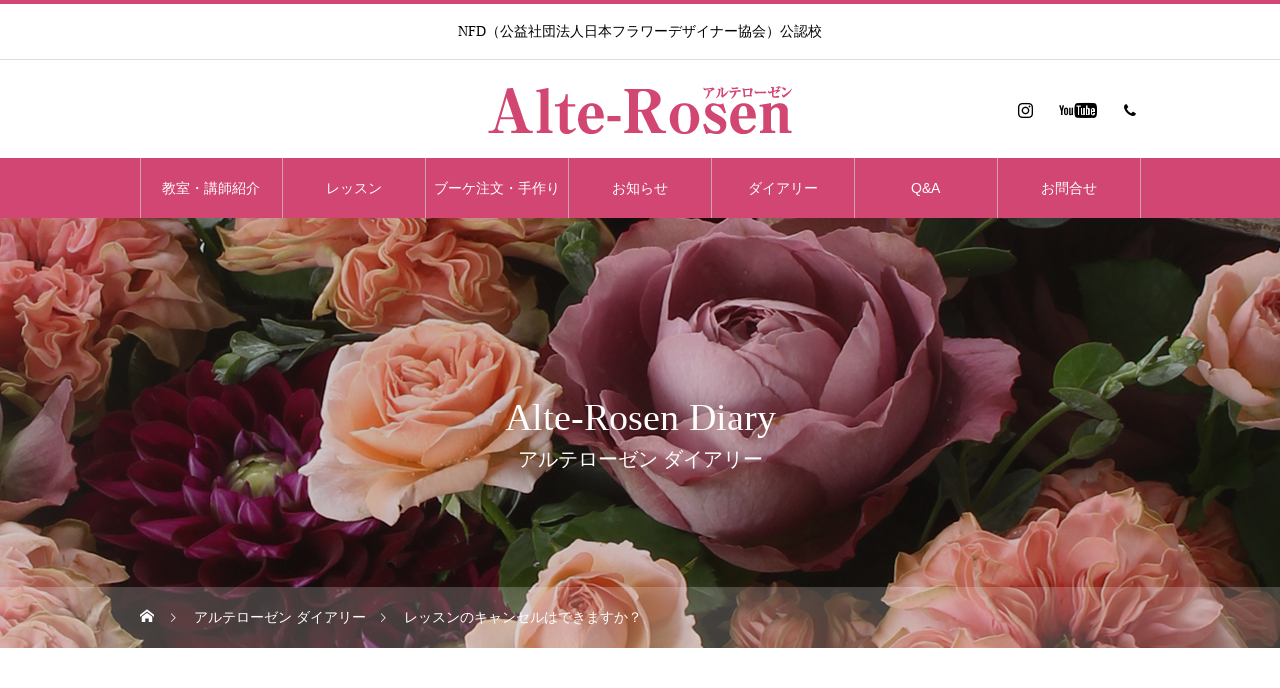

--- FILE ---
content_type: text/html; charset=UTF-8
request_url: https://www.alte-rosen.com/ufaq-category/faq5/
body_size: 14733
content:
<!DOCTYPE html>
<html class="pc" lang="ja">
<head>
	
<!-- Google tag (gtag.js) -->
<script async src="https://www.googletagmanager.com/gtag/js?id=AW-1071111566"></script>
<script>
  window.dataLayer = window.dataLayer || [];
  function gtag(){dataLayer.push(arguments);}
  gtag('js', new Date());

  gtag('config', 'AW-1071111566');
</script>
<script>
window.addEventListener('DOMContentLoaded', function() {
if(document.querySelector('[name="email"]').value){
document.querySelectorAll('[name="submitButton"]').forEach(function(e) {
e.addEventListener('click', function() {
gtag('event', 'conversion', {
'send_to': 'AW-1071111566/iLonCO6bvAcQjrvf_gM',
'user_data': {
'email': document.querySelector('[name="email"]').value
}
});
});
});
}
});
</script>	
	
<meta charset="UTF-8">
<!--[if IE]><meta http-equiv="X-UA-Compatible" content="IE=edge"><![endif]-->
<meta name="viewport" content="width=device-width">
<title>レッスンについて | FAQ Categories | フラワースクールを東京でお探しなら、NFD取得可能 | アルテローゼン</title>
<meta name="description" content="NFD（公益社団法人日本フラワーデザイナー協会）公認校​">
<link rel="pingback" href="https://www.alte-rosen.com/xmlrpc.php">
<link rel="shortcut icon" href="https://www.alte-rosen.com/wp-content/uploads/2021/11/favicon.png">
<meta name='robots' content='max-image-preview:large' />
<link rel="alternate" type="application/rss+xml" title="フラワースクールを東京でお探しなら、NFD取得可能 | アルテローゼン &raquo; フィード" href="https://www.alte-rosen.com/feed/" />
<link rel="alternate" type="application/rss+xml" title="フラワースクールを東京でお探しなら、NFD取得可能 | アルテローゼン &raquo; コメントフィード" href="https://www.alte-rosen.com/comments/feed/" />
<link rel="alternate" type="application/rss+xml" title="フラワースクールを東京でお探しなら、NFD取得可能 | アルテローゼン &raquo; レッスンについて FAQ Category のフィード" href="https://www.alte-rosen.com/ufaq-category/faq5/feed/" />
<style id='wp-img-auto-sizes-contain-inline-css' type='text/css'>
img:is([sizes=auto i],[sizes^="auto," i]){contain-intrinsic-size:3000px 1500px}
/*# sourceURL=wp-img-auto-sizes-contain-inline-css */
</style>
<link rel='stylesheet' id='style-css' href='https://www.alte-rosen.com/wp-content/themes/heal_tcd077/style.css?ver=1.4' type='text/css' media='all' />
<style id='wp-emoji-styles-inline-css' type='text/css'>

	img.wp-smiley, img.emoji {
		display: inline !important;
		border: none !important;
		box-shadow: none !important;
		height: 1em !important;
		width: 1em !important;
		margin: 0 0.07em !important;
		vertical-align: -0.1em !important;
		background: none !important;
		padding: 0 !important;
	}
/*# sourceURL=wp-emoji-styles-inline-css */
</style>
<style id='wp-block-library-inline-css' type='text/css'>
:root{--wp-block-synced-color:#7a00df;--wp-block-synced-color--rgb:122,0,223;--wp-bound-block-color:var(--wp-block-synced-color);--wp-editor-canvas-background:#ddd;--wp-admin-theme-color:#007cba;--wp-admin-theme-color--rgb:0,124,186;--wp-admin-theme-color-darker-10:#006ba1;--wp-admin-theme-color-darker-10--rgb:0,107,160.5;--wp-admin-theme-color-darker-20:#005a87;--wp-admin-theme-color-darker-20--rgb:0,90,135;--wp-admin-border-width-focus:2px}@media (min-resolution:192dpi){:root{--wp-admin-border-width-focus:1.5px}}.wp-element-button{cursor:pointer}:root .has-very-light-gray-background-color{background-color:#eee}:root .has-very-dark-gray-background-color{background-color:#313131}:root .has-very-light-gray-color{color:#eee}:root .has-very-dark-gray-color{color:#313131}:root .has-vivid-green-cyan-to-vivid-cyan-blue-gradient-background{background:linear-gradient(135deg,#00d084,#0693e3)}:root .has-purple-crush-gradient-background{background:linear-gradient(135deg,#34e2e4,#4721fb 50%,#ab1dfe)}:root .has-hazy-dawn-gradient-background{background:linear-gradient(135deg,#faaca8,#dad0ec)}:root .has-subdued-olive-gradient-background{background:linear-gradient(135deg,#fafae1,#67a671)}:root .has-atomic-cream-gradient-background{background:linear-gradient(135deg,#fdd79a,#004a59)}:root .has-nightshade-gradient-background{background:linear-gradient(135deg,#330968,#31cdcf)}:root .has-midnight-gradient-background{background:linear-gradient(135deg,#020381,#2874fc)}:root{--wp--preset--font-size--normal:16px;--wp--preset--font-size--huge:42px}.has-regular-font-size{font-size:1em}.has-larger-font-size{font-size:2.625em}.has-normal-font-size{font-size:var(--wp--preset--font-size--normal)}.has-huge-font-size{font-size:var(--wp--preset--font-size--huge)}.has-text-align-center{text-align:center}.has-text-align-left{text-align:left}.has-text-align-right{text-align:right}.has-fit-text{white-space:nowrap!important}#end-resizable-editor-section{display:none}.aligncenter{clear:both}.items-justified-left{justify-content:flex-start}.items-justified-center{justify-content:center}.items-justified-right{justify-content:flex-end}.items-justified-space-between{justify-content:space-between}.screen-reader-text{border:0;clip-path:inset(50%);height:1px;margin:-1px;overflow:hidden;padding:0;position:absolute;width:1px;word-wrap:normal!important}.screen-reader-text:focus{background-color:#ddd;clip-path:none;color:#444;display:block;font-size:1em;height:auto;left:5px;line-height:normal;padding:15px 23px 14px;text-decoration:none;top:5px;width:auto;z-index:100000}html :where(.has-border-color){border-style:solid}html :where([style*=border-top-color]){border-top-style:solid}html :where([style*=border-right-color]){border-right-style:solid}html :where([style*=border-bottom-color]){border-bottom-style:solid}html :where([style*=border-left-color]){border-left-style:solid}html :where([style*=border-width]){border-style:solid}html :where([style*=border-top-width]){border-top-style:solid}html :where([style*=border-right-width]){border-right-style:solid}html :where([style*=border-bottom-width]){border-bottom-style:solid}html :where([style*=border-left-width]){border-left-style:solid}html :where(img[class*=wp-image-]){height:auto;max-width:100%}:where(figure){margin:0 0 1em}html :where(.is-position-sticky){--wp-admin--admin-bar--position-offset:var(--wp-admin--admin-bar--height,0px)}@media screen and (max-width:600px){html :where(.is-position-sticky){--wp-admin--admin-bar--position-offset:0px}}

/*# sourceURL=wp-block-library-inline-css */
</style><style id='global-styles-inline-css' type='text/css'>
:root{--wp--preset--aspect-ratio--square: 1;--wp--preset--aspect-ratio--4-3: 4/3;--wp--preset--aspect-ratio--3-4: 3/4;--wp--preset--aspect-ratio--3-2: 3/2;--wp--preset--aspect-ratio--2-3: 2/3;--wp--preset--aspect-ratio--16-9: 16/9;--wp--preset--aspect-ratio--9-16: 9/16;--wp--preset--color--black: #000000;--wp--preset--color--cyan-bluish-gray: #abb8c3;--wp--preset--color--white: #ffffff;--wp--preset--color--pale-pink: #f78da7;--wp--preset--color--vivid-red: #cf2e2e;--wp--preset--color--luminous-vivid-orange: #ff6900;--wp--preset--color--luminous-vivid-amber: #fcb900;--wp--preset--color--light-green-cyan: #7bdcb5;--wp--preset--color--vivid-green-cyan: #00d084;--wp--preset--color--pale-cyan-blue: #8ed1fc;--wp--preset--color--vivid-cyan-blue: #0693e3;--wp--preset--color--vivid-purple: #9b51e0;--wp--preset--gradient--vivid-cyan-blue-to-vivid-purple: linear-gradient(135deg,rgb(6,147,227) 0%,rgb(155,81,224) 100%);--wp--preset--gradient--light-green-cyan-to-vivid-green-cyan: linear-gradient(135deg,rgb(122,220,180) 0%,rgb(0,208,130) 100%);--wp--preset--gradient--luminous-vivid-amber-to-luminous-vivid-orange: linear-gradient(135deg,rgb(252,185,0) 0%,rgb(255,105,0) 100%);--wp--preset--gradient--luminous-vivid-orange-to-vivid-red: linear-gradient(135deg,rgb(255,105,0) 0%,rgb(207,46,46) 100%);--wp--preset--gradient--very-light-gray-to-cyan-bluish-gray: linear-gradient(135deg,rgb(238,238,238) 0%,rgb(169,184,195) 100%);--wp--preset--gradient--cool-to-warm-spectrum: linear-gradient(135deg,rgb(74,234,220) 0%,rgb(151,120,209) 20%,rgb(207,42,186) 40%,rgb(238,44,130) 60%,rgb(251,105,98) 80%,rgb(254,248,76) 100%);--wp--preset--gradient--blush-light-purple: linear-gradient(135deg,rgb(255,206,236) 0%,rgb(152,150,240) 100%);--wp--preset--gradient--blush-bordeaux: linear-gradient(135deg,rgb(254,205,165) 0%,rgb(254,45,45) 50%,rgb(107,0,62) 100%);--wp--preset--gradient--luminous-dusk: linear-gradient(135deg,rgb(255,203,112) 0%,rgb(199,81,192) 50%,rgb(65,88,208) 100%);--wp--preset--gradient--pale-ocean: linear-gradient(135deg,rgb(255,245,203) 0%,rgb(182,227,212) 50%,rgb(51,167,181) 100%);--wp--preset--gradient--electric-grass: linear-gradient(135deg,rgb(202,248,128) 0%,rgb(113,206,126) 100%);--wp--preset--gradient--midnight: linear-gradient(135deg,rgb(2,3,129) 0%,rgb(40,116,252) 100%);--wp--preset--font-size--small: 13px;--wp--preset--font-size--medium: 20px;--wp--preset--font-size--large: 36px;--wp--preset--font-size--x-large: 42px;--wp--preset--spacing--20: 0.44rem;--wp--preset--spacing--30: 0.67rem;--wp--preset--spacing--40: 1rem;--wp--preset--spacing--50: 1.5rem;--wp--preset--spacing--60: 2.25rem;--wp--preset--spacing--70: 3.38rem;--wp--preset--spacing--80: 5.06rem;--wp--preset--shadow--natural: 6px 6px 9px rgba(0, 0, 0, 0.2);--wp--preset--shadow--deep: 12px 12px 50px rgba(0, 0, 0, 0.4);--wp--preset--shadow--sharp: 6px 6px 0px rgba(0, 0, 0, 0.2);--wp--preset--shadow--outlined: 6px 6px 0px -3px rgb(255, 255, 255), 6px 6px rgb(0, 0, 0);--wp--preset--shadow--crisp: 6px 6px 0px rgb(0, 0, 0);}:where(.is-layout-flex){gap: 0.5em;}:where(.is-layout-grid){gap: 0.5em;}body .is-layout-flex{display: flex;}.is-layout-flex{flex-wrap: wrap;align-items: center;}.is-layout-flex > :is(*, div){margin: 0;}body .is-layout-grid{display: grid;}.is-layout-grid > :is(*, div){margin: 0;}:where(.wp-block-columns.is-layout-flex){gap: 2em;}:where(.wp-block-columns.is-layout-grid){gap: 2em;}:where(.wp-block-post-template.is-layout-flex){gap: 1.25em;}:where(.wp-block-post-template.is-layout-grid){gap: 1.25em;}.has-black-color{color: var(--wp--preset--color--black) !important;}.has-cyan-bluish-gray-color{color: var(--wp--preset--color--cyan-bluish-gray) !important;}.has-white-color{color: var(--wp--preset--color--white) !important;}.has-pale-pink-color{color: var(--wp--preset--color--pale-pink) !important;}.has-vivid-red-color{color: var(--wp--preset--color--vivid-red) !important;}.has-luminous-vivid-orange-color{color: var(--wp--preset--color--luminous-vivid-orange) !important;}.has-luminous-vivid-amber-color{color: var(--wp--preset--color--luminous-vivid-amber) !important;}.has-light-green-cyan-color{color: var(--wp--preset--color--light-green-cyan) !important;}.has-vivid-green-cyan-color{color: var(--wp--preset--color--vivid-green-cyan) !important;}.has-pale-cyan-blue-color{color: var(--wp--preset--color--pale-cyan-blue) !important;}.has-vivid-cyan-blue-color{color: var(--wp--preset--color--vivid-cyan-blue) !important;}.has-vivid-purple-color{color: var(--wp--preset--color--vivid-purple) !important;}.has-black-background-color{background-color: var(--wp--preset--color--black) !important;}.has-cyan-bluish-gray-background-color{background-color: var(--wp--preset--color--cyan-bluish-gray) !important;}.has-white-background-color{background-color: var(--wp--preset--color--white) !important;}.has-pale-pink-background-color{background-color: var(--wp--preset--color--pale-pink) !important;}.has-vivid-red-background-color{background-color: var(--wp--preset--color--vivid-red) !important;}.has-luminous-vivid-orange-background-color{background-color: var(--wp--preset--color--luminous-vivid-orange) !important;}.has-luminous-vivid-amber-background-color{background-color: var(--wp--preset--color--luminous-vivid-amber) !important;}.has-light-green-cyan-background-color{background-color: var(--wp--preset--color--light-green-cyan) !important;}.has-vivid-green-cyan-background-color{background-color: var(--wp--preset--color--vivid-green-cyan) !important;}.has-pale-cyan-blue-background-color{background-color: var(--wp--preset--color--pale-cyan-blue) !important;}.has-vivid-cyan-blue-background-color{background-color: var(--wp--preset--color--vivid-cyan-blue) !important;}.has-vivid-purple-background-color{background-color: var(--wp--preset--color--vivid-purple) !important;}.has-black-border-color{border-color: var(--wp--preset--color--black) !important;}.has-cyan-bluish-gray-border-color{border-color: var(--wp--preset--color--cyan-bluish-gray) !important;}.has-white-border-color{border-color: var(--wp--preset--color--white) !important;}.has-pale-pink-border-color{border-color: var(--wp--preset--color--pale-pink) !important;}.has-vivid-red-border-color{border-color: var(--wp--preset--color--vivid-red) !important;}.has-luminous-vivid-orange-border-color{border-color: var(--wp--preset--color--luminous-vivid-orange) !important;}.has-luminous-vivid-amber-border-color{border-color: var(--wp--preset--color--luminous-vivid-amber) !important;}.has-light-green-cyan-border-color{border-color: var(--wp--preset--color--light-green-cyan) !important;}.has-vivid-green-cyan-border-color{border-color: var(--wp--preset--color--vivid-green-cyan) !important;}.has-pale-cyan-blue-border-color{border-color: var(--wp--preset--color--pale-cyan-blue) !important;}.has-vivid-cyan-blue-border-color{border-color: var(--wp--preset--color--vivid-cyan-blue) !important;}.has-vivid-purple-border-color{border-color: var(--wp--preset--color--vivid-purple) !important;}.has-vivid-cyan-blue-to-vivid-purple-gradient-background{background: var(--wp--preset--gradient--vivid-cyan-blue-to-vivid-purple) !important;}.has-light-green-cyan-to-vivid-green-cyan-gradient-background{background: var(--wp--preset--gradient--light-green-cyan-to-vivid-green-cyan) !important;}.has-luminous-vivid-amber-to-luminous-vivid-orange-gradient-background{background: var(--wp--preset--gradient--luminous-vivid-amber-to-luminous-vivid-orange) !important;}.has-luminous-vivid-orange-to-vivid-red-gradient-background{background: var(--wp--preset--gradient--luminous-vivid-orange-to-vivid-red) !important;}.has-very-light-gray-to-cyan-bluish-gray-gradient-background{background: var(--wp--preset--gradient--very-light-gray-to-cyan-bluish-gray) !important;}.has-cool-to-warm-spectrum-gradient-background{background: var(--wp--preset--gradient--cool-to-warm-spectrum) !important;}.has-blush-light-purple-gradient-background{background: var(--wp--preset--gradient--blush-light-purple) !important;}.has-blush-bordeaux-gradient-background{background: var(--wp--preset--gradient--blush-bordeaux) !important;}.has-luminous-dusk-gradient-background{background: var(--wp--preset--gradient--luminous-dusk) !important;}.has-pale-ocean-gradient-background{background: var(--wp--preset--gradient--pale-ocean) !important;}.has-electric-grass-gradient-background{background: var(--wp--preset--gradient--electric-grass) !important;}.has-midnight-gradient-background{background: var(--wp--preset--gradient--midnight) !important;}.has-small-font-size{font-size: var(--wp--preset--font-size--small) !important;}.has-medium-font-size{font-size: var(--wp--preset--font-size--medium) !important;}.has-large-font-size{font-size: var(--wp--preset--font-size--large) !important;}.has-x-large-font-size{font-size: var(--wp--preset--font-size--x-large) !important;}
/*# sourceURL=global-styles-inline-css */
</style>

<style id='classic-theme-styles-inline-css' type='text/css'>
/*! This file is auto-generated */
.wp-block-button__link{color:#fff;background-color:#32373c;border-radius:9999px;box-shadow:none;text-decoration:none;padding:calc(.667em + 2px) calc(1.333em + 2px);font-size:1.125em}.wp-block-file__button{background:#32373c;color:#fff;text-decoration:none}
/*# sourceURL=/wp-includes/css/classic-themes.min.css */
</style>
<link rel='stylesheet' id='fancybox-css' href='https://www.alte-rosen.com/wp-content/plugins/easy-fancybox/css/jquery.fancybox.min.css?ver=1.3.24' type='text/css' media='screen' />
<script type="text/javascript" src="https://www.alte-rosen.com/wp-includes/js/jquery/jquery.min.js?ver=3.7.1" id="jquery-core-js"></script>
<script type="text/javascript" src="https://www.alte-rosen.com/wp-includes/js/jquery/jquery-migrate.min.js?ver=3.4.1" id="jquery-migrate-js"></script>
<link rel="https://api.w.org/" href="https://www.alte-rosen.com/wp-json/" /><link rel="alternate" title="JSON" type="application/json" href="https://www.alte-rosen.com/wp-json/wp/v2/ufaq-category/14" />    
    <script type="text/javascript">
        var ajaxurl = 'https://www.alte-rosen.com/wp-admin/admin-ajax.php';
    </script>

<link rel="stylesheet" href="https://www.alte-rosen.com/wp-content/themes/heal_tcd077/css/design-plus.css?ver=1.4">
<link rel="stylesheet" href="https://www.alte-rosen.com/wp-content/themes/heal_tcd077/css/sns-botton.css?ver=1.4">
<link rel="stylesheet" media="screen and (max-width:1151px)" href="https://www.alte-rosen.com/wp-content/themes/heal_tcd077/css/responsive.css?ver=1.4">
<link rel="stylesheet" media="screen and (max-width:1151px)" href="https://www.alte-rosen.com/wp-content/themes/heal_tcd077/css/footer-bar.css?ver=1.4">

<script src="https://www.alte-rosen.com/wp-content/themes/heal_tcd077/js/jquery.easing.1.4.js?ver=1.4"></script>
<script src="https://www.alte-rosen.com/wp-content/themes/heal_tcd077/js/jscript.js?ver=1.4"></script>
<script src="https://www.alte-rosen.com/wp-content/themes/heal_tcd077/js/comment.js?ver=1.4"></script>

<link rel="stylesheet" href="https://www.alte-rosen.com/wp-content/themes/heal_tcd077/js/simplebar.css?ver=1.4">
<script src="https://www.alte-rosen.com/wp-content/themes/heal_tcd077/js/simplebar.min.js?ver=1.4"></script>


<script src="https://www.alte-rosen.com/wp-content/themes/heal_tcd077/js/header_fix.js?ver=1.4"></script>
<script src="https://www.alte-rosen.com/wp-content/themes/heal_tcd077/js/header_fix_mobile.js?ver=1.4"></script>


<style type="text/css">

body, input, textarea { font-family: "Hiragino Sans", "ヒラギノ角ゴ ProN", "Hiragino Kaku Gothic ProN", "游ゴシック", YuGothic, "メイリオ", Meiryo, sans-serif; }
.gothic_font { font-family: "Hiragino Sans", "ヒラギノ角ゴ ProN", "Hiragino Kaku Gothic ProN", "游ゴシック", YuGothic, "メイリオ", Meiryo, sans-serif !important; }

.rich_font, .p-vertical { font-family: "Times New Roman" , "游明朝" , "Yu Mincho" , "游明朝体" , "YuMincho" , "ヒラギノ明朝 Pro W3" , "Hiragino Mincho Pro" , "HiraMinProN-W3" , "HGS明朝E" , "ＭＳ Ｐ明朝" , "MS PMincho" , serif; font-weight:500; }

.widget_headline { font-family: "Times New Roman" , "游明朝" , "Yu Mincho" , "游明朝体" , "YuMincho" , "ヒラギノ明朝 Pro W3" , "Hiragino Mincho Pro" , "HiraMinProN-W3" , "HGS明朝E" , "ＭＳ Ｐ明朝" , "MS PMincho" , serif; font-weight:500; }

.button_font { font-family: "Hiragino Sans", "ヒラギノ角ゴ ProN", "Hiragino Kaku Gothic ProN", "游ゴシック", YuGothic, "メイリオ", Meiryo, sans-serif; font-weight:500; }

.rich_font_type1 { font-family: Arial, "ヒラギノ角ゴ ProN W3", "Hiragino Kaku Gothic ProN", "メイリオ", Meiryo, sans-serif; }
.rich_font_type2 { font-family: "Hiragino Sans", "ヒラギノ角ゴ ProN", "Hiragino Kaku Gothic ProN", "游ゴシック", YuGothic, "メイリオ", Meiryo, sans-serif; font-weight:500; }
.rich_font_type3 { font-family: "Times New Roman" , "游明朝" , "Yu Mincho" , "游明朝体" , "YuMincho" , "ヒラギノ明朝 Pro W3" , "Hiragino Mincho Pro" , "HiraMinProN-W3" , "HGS明朝E" , "ＭＳ Ｐ明朝" , "MS PMincho" , serif; font-weight:500; }


#site_desc { font-size:14px; }
@media screen and (max-width:750px) {
  #site_desc { font-size:11px; }
}
#global_menu { background:#d14672; }
#global_menu > ul { border-color:#d1a1b0; }
#global_menu > ul > li { border-color:#d1a1b0; }
#global_menu > ul > li > a { color:#ffffff; }
#global_menu > ul > li > a:hover, #global_menu > ul > li.megamenu_parent.active_button > a { color:#d1a1b0; }
#global_menu ul ul { font-family: "Hiragino Sans", "ヒラギノ角ゴ ProN", "Hiragino Kaku Gothic ProN", "游ゴシック", YuGothic, "メイリオ", Meiryo, sans-serif !important; }
#global_menu ul ul a { color:#FFFFFF; background:#462809; }
#global_menu ul ul a:hover { background:#d14672; }
#global_menu ul ul li.menu-item-has-children > a:before { color:#FFFFFF; }
#drawer_menu { background:#462809; }
#mobile_menu a { color:#ffffff; background:#462809; border-bottom:1px solid #444444; }
#mobile_menu li li a { color:#ffffff; background:#3f190c; }
#mobile_menu a:hover, #drawer_menu .close_button:hover, #mobile_menu .child_menu_button:hover { color:#ffffff; background:#d14672; }
#mobile_menu li li a:hover { color:#ffffff; }
.megamenu_menu_list { background:rgba(0,0,0,0.5); }
.megamenu_menu_list .title_area { background:rgba(52,30,9,0.5); }
.megamenu_menu_list .title { font-size:18px; }
.megamenu_menu_list .title span { font-size:16px; }
.megamenu_blog_list { background:rgba(0,0,0,0.5); }
.megamenu_blog_list .post_list .title_area {
  background: -moz-linear-gradient(top,  rgba(0,0,0,0) 0%, rgba(0,0,0,0.8) 100%);
  background: -webkit-linear-gradient(top,  rgba(0,0,0,0) 0%,rgba(0,0,0,0.8) 100%);
  background: linear-gradient(to bottom,  rgba(0,0,0,0) 0%,rgba(0,0,0,0.8) 100%);
}
.megamenu_blog_list .post_list .title { font-size:14px; }
.megamenu_blog_list .menu_area a:hover, .megamenu_blog_list .menu_area li.active a { color:#d1a1b0; }
#bread_crumb { background:rgba(255,255,255,0.2); }
#footer_banner .title { font-size:22px; color:#ffffff; background:rgba(52,30,9,0.5); }
@media screen and (max-width:750px) {
  #footer_banner .title { font-size:20px; }
}
#footer_button a { color:#58330c  !important; border-color:#58330c; }
#footer_button a:hover { color:#ffffff !important; background:#472805; border-color:#472805; }

#page_header .headline { color:#FFFFFF; }
#page_header .headline { font-size:38px; }
#catch_area .catch { font-size:38px; color:#58330d; }
#catch_area .desc { font-size:16px; }
.blog_list .title { font-size:16px; }
#post_title_area .title { font-size:28px; }
#article .post_content { font-size:16px; }
#related_post .headline, #comments .headline { font-size:16px; color:#ffffff; background:#58330d; }
@media screen and (max-width:750px) {
  #page_header .headline { font-size:22px; }
  #page_header .sub_title { font-size:12px; }
  #catch_area .catch { font-size:22px; }
  #catch_area .desc { font-size:14px; }
  .blog_list .title { font-size:14px; }
  #post_title_area .title { font-size:20px; }
  #article .post_content { font-size:14px; }
  #related_post .headline, #comments .headline { font-size:14px; }
}

.author_profile a.avatar img, .animate_image img, .animate_background .image, #recipe_archive .blur_image {
  width:100%; height:auto;
  -webkit-transition: transform  0.75s ease;
  transition: transform  0.75s ease;
}
.author_profile a.avatar:hover img, .animate_image:hover img, .animate_background:hover .image, #recipe_archive a:hover .blur_image {
  -webkit-transform: scale(1.1);
  transform: scale(1.1);
}




a { color:#000; }

#header_logo a, #footer_logo a, #comment_headline, .tcd_category_list a:hover, .tcd_category_list .child_menu_button:hover, #post_title_area .post_meta a:hover, #news_list a:hover .date, .index_blog .blog_list .post_meta li a:hover,
  .cardlink_title a:hover, #related_post .item a:hover, .comment a:hover, .comment_form_wrapper a:hover, .author_profile a:hover, .author_profile .author_link li a:hover:before, #post_meta_bottom a:hover,
    #searchform .submit_button:hover:before, .styled_post_list1 a:hover .title_area, .styled_post_list1 a:hover .date, .p-dropdown__title:hover:after, .p-dropdown__list li a:hover, #menu_button:hover:before
  { color: #d14672; }

#submit_comment:hover, #cancel_comment_reply a:hover, #wp-calendar #prev a:hover, #wp-calendar #next a:hover, #wp-calendar td a:hover, #p_readmore .button, .page_navi span.current, .page_navi a:hover, #post_pagination p, #post_pagination a:hover, .c-pw__btn:hover, #post_pagination a:hover
  { background-color: #d14672; }

#header, #comment_textarea textarea:focus, .c-pw__box-input:focus, .page_navi span.current, .page_navi a:hover, #post_pagination p, #post_pagination a:hover
  { border-color: #d14672; }

a:hover, #header_logo a:hover, #footer_logo a:hover, #bread_crumb a:hover, #bread_crumb li.home a:hover:before, #next_prev_post a:hover, #next_prev_post a:hover:before, #schedule_list_headline_pc a:hover:before, #staff_single_header li a:hover:before, #header_social_link li a:hover:before, .blog_list .post_meta li a:hover
  { color: #bc98a2; }
#p_readmore .button:hover
  { background-color: #bc98a2; }
.post_content a { color:#33200b; }
.post_content a:hover { color:#d14672; }
body { background:#ffffff; }

.sp{ display:none; }
@media screen and (max-width: 750px){
  .sp{ display:block; }
}


.page-template-page-noheader_side #page_header{
  margin-top:100px;
  height:auto;
  height:initial;
  display:flex;
  align-items:center;
  overflow:visible;
}
@media screen and (max-width: 750px){
  margin-top:50px;
}

.post-type-archive-news #side_col, .single-news #side_col { display: none; }
.post-type-archive-news #main_col, .single-news #left_col { width: 100%!important; }

#header_social_link li.contact a:before,
#footer_social_link li.contact a:before  {
    content: "\f095";
}
#index_header_content{ margin-bottom:40px; }
.index_free_space h2{ font-size: 38px;  color: #58330d; text-align: center; line-height: 1.6; margin: -10px 0 49px 0; }
.index_free_space h3.styled_h3 { text-align:center; }
.index_free_space h2 span{ font-size: 18px; display:block; }
.index_free_space_lesson .title_area { background: rgba(52,30,9,0.5) !important; }
.index_free_space_lesson h3 { line-height:1; margin:auto; padding:auto; }
.index_free_space_lesson .title { color:#fff !important; }
.index_free_space_lesson a.link:hover { color: #bc98a2; }
.index_free_space_lesson a.link p { display:none; }
.index_free_space_lesson a.link .desc p { display:block; }

.free_space_box4{ display:flex; flex-wrap:wrap;}
.free_space_box4::before{ content:""; display: block; width:25%; order:1; }
.free_space_box4::after{ content:""; display: block; width:25%; }
.free_space_box4 .box {margin:0 auto 20px; width:24%; max-width:490px; }
.free_space_box4 .box .wp-block-image {margin:0;}
@media screen and (max-width: 750px){
  .free_space_box4{ flex-direction: column; }
  .free_space_box4 .box { width:50%; }
}

.index_blog .button a:hover {
  color: #ffffff;
  background: #472805;
  border-color: #472805;
}
.notation dl{ width:100%; display:flex; }
.notation dt{ padding:10px;  width:20%;}
.notation dd{ padding:10px; width:80%;}
@media screen and (max-width: 750px){
  .notation dl{ flex-wrap:wrap; margin-bottom:10px; }
  .notation dt{ padding:0 10px; width:100%;}
  .notation dd{ padding:0 10px; width:100%;}
}

.su-accordion { margin-bottom: 0 !important;}
.su-accordion .su-spoiler { margin-bottom:0 !important;}
.su-spoiler-title { padding:20px 10px 20px 34px !important; background:#f1c5d4; border-bottom:1px solid #fff; color:#421b1b; font-size:18px !important; outline:none !important; }
.su-spoiler-icon { top:20px !important; left: 10px !important; }

.ewd-ufaq-faq-div { margin:0 !important; padding:0 !important; }
.ewd-ufaq-faq-title { padding:10px 0; background:#f1c5d4; border-bottom:1px solid #fff; color:#421b1b; font-size:18px !important; outline:none !important; }
.ewd-ufaq-post-margin-symbol { padding:14px 0 10px 15px !important; }

.gmap {
position: relative;
padding-bottom: 60%;
height: 0;
overflow: hidden;
}
.gmap iframe {
position: absolute;
top: 0;
left: 0;
width: 100% !important;
height: 100% !important;
}

.q_custom_button2 {
  width:auto;
  width:initial;
  background: #E461B4 !important;
  border:none !important;
}

.q_custom_button2:hover {
  opacity: .7;
}

.btn {
  text-align: center;
}

.btn a {
  padding: 15px 20px;
  color: #58330c;
  border: 1px solid #59340e;
  font-size: 16px;
  display: inline-block;
  min-width: 250px;
  -webkit-transition: all 0.2s ease;
  transition: all 0.2s ease;
}

.btn a:hover {
  color: #fff;
  background: #58330c;
  border: 1px solid #58330c;
}

#menu_single p {
  font-size:16px;
}

#menu_single .headline {
  line-height:2;
}
#menu_single .post_row {
  line-height:1.5;
}
#menu_single h3.pink {
  padding:0;
  margin:0 0 20px 0;
  font-size: 22px;
  color: #000000;
  background: #f1c5d4;
  height: 60px;
  line-height: 60px;
  text-align: center;
  font-size: 22px;
  margin-top: -1px;
}

#menu_single .flex{
  display:flex;
}

#menu_single .flex.lesson_flex01 .txt{
  width:30%;
  font-size:16px;
  line-height:1.5;
}

#menu_single .flex.lesson_flex01 .photo{
  width:70%;
}

#menu_single .flex.lesson_flex01 .photo.flex{
  flex-wrap:wrap;
  justify-content: space-between;
  box-sizing: border-box;
}
#menu_single .flex.lesson_flex01 .photo.flex::before{
  content:"";
  display: block;
  width:24.5%;
  order:1;
}
#menu_single .flex.lesson_flex01 .photo.flex::after{
  content:"";
  display: block;
  width:24.5%;
}
#menu_single .flex.lesson_flex01 .photo.flex img{
    margin-bottom:.5%;
    width:24.5%;
}

@media screen and (max-width: 750px){
  #menu_single h3.pink {
    font-size: 16px;
  }
  #menu_single .flex{ flex-wrap:wrap; }
  #menu_single .flex.lesson_flex01 .txt { width:100%; }
  #menu_single .flex.lesson_flex01 .photo { width:100%; }
  #menu_single .flex.lesson_flex01 .photo.flex { width:100%; }
  #menu_single .flex.lesson_flex01 .photo.flex img{ width:49.5%; }
}

table.schedule{
  width:100%;
  border:1px solid #ddd;
  font-size:16px;
}

table.schedule th {
  padding:10px 0;
  text-align: center;
  color: #FFF;
  background: #BC3475;
  border:1px solid #ddd;
}

table.schedule td {
  width:25%;
  text-align: center;
  border:1px solid #ddd;
}

table.schedule td.tblpink {
  background:#F6E3ED;
}

table.schedule.nowrap td {
  width:auto;
  width:initial;
  white-space:nowrap;
}

@media screen and (max-width: 750px){
  table.schedule{
    font-size:14px;
  }
  table.schedule.nowrap td {
    white-space:normal;
  }
}


.Form {
  margin: 0 auto;
  width: 1000px;
}

.Form-Item {
  border-bottom: 1px solid #ffcfd8;
  padding-top: 24px;
  padding-bottom: 24px;
  width: 100%;
  display: -webkit-box;
  display: -ms-flexbox;
  display: flex;
  -webkit-box-align: center;
      -ms-flex-align: center;
          align-items: center;
}

.Form-Item:first-of-type {
  border-top: 1px solid #ffcfd8;
}

.Form-Item-Label {
  margin:0 !important;
  padding: 0 20px;
  width: 100%;
  max-width: 330px;
  letter-spacing: 0.05em;
  font-size: 16px;
  -webkit-box-sizing: border-box;
          box-sizing: border-box;
}

.Form-Item-Label.isMsg {
  margin-top: 8px;
  margin-bottom: auto;
}

.Form-Item-Label-Required {
  border-radius: 5px;
  margin-right: 8px;
  padding-top: 3px;
  padding-bottom: 2px;
  width: 48px;
  display: inline-block;
  text-align: center;
  color: #fff;
  background: #e20078;
  font-size: 14px;
  line-height:1.2;
}

.Form-Item-Label-Required.Any {
  background: #999;
}

.Form-Item-Input {
  border: none;
  border-radius: 5px;
  padding-left: 1em;
  padding-right: 1em;
  height: 48px;
  -webkit-box-flex: 1;
      -ms-flex: 1;
          flex: 1;
  width: 100%;
  max-width: 540px;
  background: #f2f2f2;
  font-size: 16px;
}

.Form-Item-Input.short {
  width: 24%;
  min-width:140px;
}

.Form-Item-Textarea {
  border: none;
  border-radius: 6px;
  padding: 1em;
  height: 216px;
  -webkit-box-flex: 1;
      -ms-flex: 1;
          flex: 1;
  width: 100%;
  max-width: 540px;
  background: #f2f2f2;
  font-size: 16px;
  -webkit-box-sizing: border-box;
          box-sizing: border-box;
}

.Form-Item-Val {
  margin:0 !important;
  width: 100%;
  max-width: 640px;
}

.Form-Item-Val .lead{
  margin-bottom:1em;
  line-height:1.2;
  color:rgb(221,72,146);
}

.mw_wp_form_confirm .Form-Item-Val .lead{
  display:none;
}

.Form-Btn {
  position: relative;
  border-radius: 50px;
  margin-top: 32px;
  margin-left: auto;
  margin-right: auto;
  padding-top: 20px;
  padding-bottom: 20px;
  width: 360px;
  display: block;
  letter-spacing: 0.05em;
  color: #fff;
  background: #d14672;
  font-weight: bold;
  font-size: 20px;
  -webkit-box-sizing: border-box;
          box-sizing: border-box;
  outline: none;
  border: none;
  cursor: pointer;
}

.Form-Btn:hover {
  opacity: .8;
}

.btn_box {
  margin: 0 auto;
  width: 80%;
  display: -webkit-box;
  display: -ms-flexbox;
  display: flex;
  -ms-flex-wrap: wrap;
      flex-wrap: wrap;
  -webkit-box-pack: center;
      -ms-flex-pack: center;
          justify-content: center;
}

.btn_box .Form-Btn {
  margin: 32px 10px;
  width: 320px;
}

.btn_box .Form-Btn.btn_back {
  background: #ccc;
}

#compBox {
  text-align: center;
}

#compBox h3 {
  margin-bottom: 50px;
  font-size: 2.2rem;
}

#compBox h4 {
  margin-bottom: 20px;
  font-size: 2rem;
}

@media screen and (max-width: 767px) {
  .Form {
    margin-top: 40px;
    width: 100%;
  }
  .Form-Item {
    padding: 16px 20px;
    -ms-flex-wrap: wrap;
        flex-wrap: wrap;
    box-sizing:border-box;
  }
  .Form-Item-Label {
    margin-bottom: 10px;
    padding: 0;
    max-width: inherit;
    display: -webkit-box;
    display: -ms-flexbox;
    display: flex;
    -webkit-box-align: center;
        -ms-flex-align: center;
            align-items: center;
    font-size: 15px;
  }
  .Form-Item-Label.isMsg {
    margin-top: 0;
  }
  .Form-Item-Label-Required {
    border-radius: 4px;
    padding-top: 4px;
    padding-bottom: 4px;
    width: 32px;
    font-size: 10px;
  }
  .mw_wp_form .horizontal-item + .horizontal-item {
    margin-left:0;
    display:block;
  }
  .Form-Item-Input {
    margin-left: 0;
    margin-top: 18px;
    height: 40px;
    -webkit-box-flex: inherit;
        -ms-flex: inherit;
            flex: inherit;
    font-size: 15px;
  }
  .Form-Item-Textarea {
    margin-top: 18px;
    margin-left: 0;
    height: 200px;
    -webkit-box-flex: inherit;
        -ms-flex: inherit;
            flex: inherit;
    font-size: 15px;
  }
  .Form-Btn {
    margin-top: 24px;
    padding: 10px 0;
    width: 80%;
    max-width: 360px;
  }
  .btn_box {
    margin: 30px auto 0;
  }
  .btn_box .Form-Btn {
    margin: 10px;
    width: 80%;
    max-width: 360px;
  }
  #compBox h3 {
    font-size: 2rem;
  }
  #compBox h4 {
    font-size: 1.8rem;
  }
}

.styled_h2 {
  font-size:22px !important; text-align:left; color:#000000;   border-top:1px solid #222222;
  border-bottom:1px solid #222222;
  border-left:0px solid #222222;
  border-right:0px solid #222222;
  padding:30px 0px 30px 0px !important;
  margin:0px 0px 30px !important;
}
.styled_h3 {
  font-size:20px !important; text-align:left; color:#000000;   border-top:2px solid #222222;
  border-bottom:1px solid #dddddd;
  border-left:0px solid #dddddd;
  border-right:0px solid #dddddd;
  padding:30px 0px 30px 20px !important;
  margin:0px 0px 30px !important;
}
.styled_h4 {
  font-size:18px !important; text-align:left; color:#000000;   border-top:0px solid #dddddd;
  border-bottom:0px solid #dddddd;
  border-left:2px solid #222222;
  border-right:0px solid #dddddd;
  padding:10px 0px 10px 15px !important;
  margin:0px 0px 30px !important;
}
.styled_h5 {
  font-size:16px !important; text-align:left; color:#000000;   border-top:0px solid #dddddd;
  border-bottom:0px solid #dddddd;
  border-left:0px solid #dddddd;
  border-right:0px solid #dddddd;
  padding:15px 15px 15px 15px !important;
  margin:0px 0px 30px !important;
}
.q_custom_button1 { background: #535353; color: #ffffff !important; border-color: #535353 !important; }
.q_custom_button1:hover, .q_custom_button1:focus { background: #7d7d7d; color: #ffffff !important; border-color: #7d7d7d !important; }
.q_custom_button2 { background: #535353; color: #ffffff !important; border-color: #535353 !important; }
.q_custom_button2:hover, .q_custom_button2:focus { background: #7d7d7d; color: #ffffff !important; border-color: #7d7d7d !important; }
.q_custom_button3 { background: #535353; color: #ffffff !important; border-color: #535353 !important; }
.q_custom_button3:hover, .q_custom_button3:focus { background: #7d7d7d; color: #ffffff !important; border-color: #7d7d7d !important; }
.speech_balloon_left1 .speach_balloon_text { background-color: #ffdfdf; border-color: #ffdfdf; color: #000000 }
.speech_balloon_left1 .speach_balloon_text::before { border-right-color: #ffdfdf }
.speech_balloon_left1 .speach_balloon_text::after { border-right-color: #ffdfdf }
.speech_balloon_left2 .speach_balloon_text { background-color: #ffffff; border-color: #ff5353; color: #000000 }
.speech_balloon_left2 .speach_balloon_text::before { border-right-color: #ff5353 }
.speech_balloon_left2 .speach_balloon_text::after { border-right-color: #ffffff }
.speech_balloon_right1 .speach_balloon_text { background-color: #ccf4ff; border-color: #ccf4ff; color: #000000 }
.speech_balloon_right1 .speach_balloon_text::before { border-left-color: #ccf4ff }
.speech_balloon_right1 .speach_balloon_text::after { border-left-color: #ccf4ff }
.speech_balloon_right2 .speach_balloon_text { background-color: #ffffff; border-color: #0789b5; color: #000000 }
.speech_balloon_right2 .speach_balloon_text::before { border-left-color: #0789b5 }
.speech_balloon_right2 .speach_balloon_text::after { border-left-color: #ffffff }

</style>

<!-- Global site tag (gtag.js) - Google Analytics -->
<script async src="https://www.googletagmanager.com/gtag/js?id=UA-46606786-1"></script>
<script>
  window.dataLayer = window.dataLayer || [];
  function gtag(){dataLayer.push(arguments);}
  gtag('js', new Date());

  gtag('config', 'UA-46606786-1');
</script>

<!-- Google tag (gtag.js) -->
<script async src="https://www.googletagmanager.com/gtag/js?id=G-54DQXJW95R"></script>
<script>
  window.dataLayer = window.dataLayer || [];
  function gtag(){dataLayer.push(arguments);}
  gtag('js', new Date());

  gtag('config', 'G-54DQXJW95R');
</script>
<!-- Global site tag (gtag.js) - Google Ads: 1071111566 -->
<!-- Google tag (gtag.js) --> <script async src="https://www.googletagmanager.com/gtag/js?id=AW-1071111566"></script> <script> window.dataLayer = window.dataLayer || []; function gtag(){dataLayer.push(arguments);} gtag('js', new Date()); gtag('config', 'AW-1071111566'); </script>
</script>
</head>
<body data-rsssl=1 id="body" class="archive tax-ufaq-category term-faq5 term-14 wp-theme-heal_tcd077 use_header_fix use_mobile_header_fix">


<div id="container">

 <header id="header">

    <div id="site_desc" class="rich_font_type3"><span >NFD（公益社団法人日本フラワーデザイナー協会）公認校​</span></div>
  
  <div id="header_top">
   <div id="header_logo">
    <div class="logo">
 <a href="https://www.alte-rosen.com/" title="フラワースクールを東京でお探しなら、NFD取得可能 | アルテローゼン">
    <img class="pc_logo_image type1" src="https://www.alte-rosen.com/wp-content/uploads/2021/10/logo.png?1767488435" alt="フラワースクールを東京でお探しなら、NFD取得可能 | アルテローゼン" title="フラワースクールを東京でお探しなら、NFD取得可能 | アルテローゼン" width="304" height="48" />
      <img class="mobile_logo_image" src="https://www.alte-rosen.com/wp-content/uploads/2021/10/logo2.png?1767488435" alt="フラワースクールを東京でお探しなら、NFD取得可能 | アルテローゼン" title="フラワースクールを東京でお探しなら、NFD取得可能 | アルテローゼン" width="200" height="32" />
   </a>
</div>

   </div>
         <ul id="header_social_link" class="clearfix">
    <li class="insta"><a href="https://www.instagram.com/alterosenyukarisato/" rel="nofollow" target="_blank" title="Instagram"><span>Instagram</span></a></li>                <li class="youtube"><a href="https://www.youtube.com/channel/UCqu1dQONAtftJMlH8koed0Q" rel="nofollow" target="_blank" title="Youtube"><span>Youtube</span></a></li>    <li class="contact"><a href="tel:03-5420-1028" rel="nofollow" target="_blank" title="Contact"><span>Contact</span></a></li>       </ul>
     </div>

    <a href="#" id="menu_button"><span>メニュー</span></a>
  <nav id="global_menu" class="rich_font_type2">
   <ul id="menu-%e3%82%b0%e3%83%ad%e3%83%bc%e3%83%90%e3%83%ab%e3%83%a1%e3%83%8b%e3%83%a5%e3%83%bc" class="menu"><li id="menu-item-122" class="menu-item menu-item-type-post_type menu-item-object-page menu-item-122"><a href="https://www.alte-rosen.com/profile/">教室・講師紹介</a></li>
<li id="menu-item-218" class="menu-item menu-item-type-custom menu-item-object-custom menu-item-has-children menu-item-218"><a href="/lesson/">レッスン</a>
<ul class="sub-menu">
	<li id="menu-item-243" class="menu-item menu-item-type-custom menu-item-object-custom menu-item-243"><a href="/lesson/trial/">体験レッスン</a></li>
	<li id="menu-item-250" class="menu-item menu-item-type-custom menu-item-object-custom menu-item-250"><a href="/lesson/alterosen/">アルテローゼンコース</a></li>
	<li id="menu-item-248" class="menu-item menu-item-type-custom menu-item-object-custom menu-item-248"><a href="/lesson/basic/">NFDベーシックマスターコース</a></li>
	<li id="menu-item-244" class="menu-item menu-item-type-custom menu-item-object-custom menu-item-244"><a href="/lesson/wedding/">NFDウェディングフラワーコース</a></li>
	<li id="menu-item-245" class="menu-item menu-item-type-custom menu-item-object-custom menu-item-245"><a href="/lesson/preserved/">NFDプリザーブドフラワーコース</a></li>
	<li id="menu-item-246" class="menu-item menu-item-type-custom menu-item-object-custom menu-item-246"><a href="/lesson/artificial/">NFDアーティフィシャルフラワーコース</a></li>
	<li id="menu-item-247" class="menu-item menu-item-type-custom menu-item-object-custom menu-item-247"><a href="/lesson/indoor/">NFDインドアガーデニングコース</a></li>
	<li id="menu-item-1452" class="menu-item menu-item-type-custom menu-item-object-custom menu-item-1452"><a href="/lesson/monthly/">マンスリーレッスン</a></li>
	<li id="menu-item-249" class="menu-item menu-item-type-custom menu-item-object-custom menu-item-249"><a href="/lesson/online/">オンラインレッスン</a></li>
</ul>
</li>
<li id="menu-item-131" class="menu-item menu-item-type-post_type menu-item-object-page menu-item-131"><a href="https://www.alte-rosen.com/wedding/">ブーケ注文・手作り</a></li>
<li id="menu-item-123" class="menu-item menu-item-type-custom menu-item-object-custom menu-item-123"><a href="/news/">お知らせ</a></li>
<li id="menu-item-135" class="menu-item menu-item-type-custom menu-item-object-custom menu-item-135"><a href="/diary/">ダイアリー</a></li>
<li id="menu-item-127" class="menu-item menu-item-type-post_type menu-item-object-page menu-item-127"><a href="https://www.alte-rosen.com/qanda/">Q&#038;A</a></li>
<li id="menu-item-134" class="menu-item menu-item-type-post_type menu-item-object-page menu-item-has-children menu-item-134"><a href="https://www.alte-rosen.com/contact/">お問合せ</a>
<ul class="sub-menu">
	<li id="menu-item-186" class="menu-item menu-item-type-post_type menu-item-object-page menu-item-186"><a href="https://www.alte-rosen.com/contact/lesson/">レッスンに関するお問合せ</a></li>
	<li id="menu-item-187" class="menu-item menu-item-type-post_type menu-item-object-page menu-item-187"><a href="https://www.alte-rosen.com/contact/wedding/">ブーケ注文・手作りお問合せ</a></li>
</ul>
</li>
</ul>  </nav>
  
  
 </header>

 

<div id="page_header" style="background:url(https://www.alte-rosen.com/wp-content/uploads/2021/10/header002.jpg) no-repeat center center; background-size:cover;">
 <div class="headline_area rich_font_type3">
  <h1 class="headline">Alte-Rosen Diary</h1>  <p class="sub_title">アルテローゼン ダイアリー</p> </div>
 <div id="bread_crumb" class="gothic_font">

<ul class="clearfix" itemscope itemtype="http://schema.org/BreadcrumbList">
 <li itemprop="itemListElement" itemscope itemtype="http://schema.org/ListItem" class="home"><a itemprop="item" href="https://www.alte-rosen.com/"><span itemprop="name">ホーム</span></a><meta itemprop="position" content="1"></li>
 <li itemprop="itemListElement" itemscope itemtype="http://schema.org/ListItem"><a itemprop="item" href="https://www.alte-rosen.com/diary/"><span itemprop="name">アルテローゼン ダイアリー</span></a><meta itemprop="position" content="2"></li>
  <li class="last" itemprop="itemListElement" itemscope itemtype="http://schema.org/ListItem"><span itemprop="name">レッスンのキャンセルはできますか？</span><meta itemprop="position" content="4"></li>
</ul>

</div>
 <div class="overlay" style="background:rgba(0,0,0,0.2);"></div></div>

<div id="blog_archive">

  <div id="catch_area">
    <p class="desc">主宰　佐藤由香里が日々のレッスンやお花にまつわる思いや出来事をお伝えさせていただきます。</p> </div>
 
 
 <div class="blog_list clearfix">
    <article class="item">
   <a class="link animate_background" href="https://www.alte-rosen.com/ufaq/%e3%83%ac%e3%83%83%e3%82%b9%e3%83%b3%e3%81%ae%e3%82%ad%e3%83%a3%e3%83%b3%e3%82%bb%e3%83%ab%e3%81%af%e3%81%a7%e3%81%8d%e3%81%be%e3%81%99%e3%81%8b%ef%bc%9f/">
    <div class="image_wrap">
     <div class="image" style="background:url(https://www.alte-rosen.com/wp-content/themes/heal_tcd077/img/common/no_image2.gif) no-repeat center center; background-size:cover;"></div>
    </div>
   </a>
   <div class="title_area gothic_font">
    <h3 class="title"><a href="https://www.alte-rosen.com/ufaq/%e3%83%ac%e3%83%83%e3%82%b9%e3%83%b3%e3%81%ae%e3%82%ad%e3%83%a3%e3%83%b3%e3%82%bb%e3%83%ab%e3%81%af%e3%81%a7%e3%81%8d%e3%81%be%e3%81%99%e3%81%8b%ef%bc%9f/"><span>レッスンのキャンセルはできますか？</span></a></h3>
    <ul class="post_meta clearfix">
     <li class="date"><time class="entry-date updated" datetime="2021-12-17T16:00:25+09:00">2021.12.17</time></li>     <li class="category"></li>    </ul>
   </div>
  </article>
    <article class="item">
   <a class="link animate_background" href="https://www.alte-rosen.com/ufaq/%e3%82%aa%e3%83%b3%e3%83%a9%e3%82%a4%e3%83%b3%e3%83%ac%e3%83%83%e3%82%b9%e3%83%b3%e3%81%af%e3%81%a7%e3%81%8d%e3%81%be%e3%81%99%e3%81%8b%ef%bc%9f/">
    <div class="image_wrap">
     <div class="image" style="background:url(https://www.alte-rosen.com/wp-content/themes/heal_tcd077/img/common/no_image2.gif) no-repeat center center; background-size:cover;"></div>
    </div>
   </a>
   <div class="title_area gothic_font">
    <h3 class="title"><a href="https://www.alte-rosen.com/ufaq/%e3%82%aa%e3%83%b3%e3%83%a9%e3%82%a4%e3%83%b3%e3%83%ac%e3%83%83%e3%82%b9%e3%83%b3%e3%81%af%e3%81%a7%e3%81%8d%e3%81%be%e3%81%99%e3%81%8b%ef%bc%9f/"><span>オンラインレッスンはできますか？</span></a></h3>
    <ul class="post_meta clearfix">
     <li class="date"><time class="entry-date updated" datetime="2021-12-17T16:00:02+09:00">2021.12.17</time></li>     <li class="category"></li>    </ul>
   </div>
  </article>
    <article class="item">
   <a class="link animate_background" href="https://www.alte-rosen.com/ufaq/%e4%bb%95%e4%ba%8b%e5%b8%b0%e3%82%8a%e3%82%84%e4%bb%96%e3%81%ae%e7%94%a8%e4%ba%8b%e3%81%a7%e3%80%81%e3%83%ac%e3%83%83%e3%82%b9%e3%83%b3%e6%99%82%e9%96%93%e3%81%ab%e9%81%85%e3%82%8c%e3%81%a6%e3%82%82/">
    <div class="image_wrap">
     <div class="image" style="background:url(https://www.alte-rosen.com/wp-content/themes/heal_tcd077/img/common/no_image2.gif) no-repeat center center; background-size:cover;"></div>
    </div>
   </a>
   <div class="title_area gothic_font">
    <h3 class="title"><a href="https://www.alte-rosen.com/ufaq/%e4%bb%95%e4%ba%8b%e5%b8%b0%e3%82%8a%e3%82%84%e4%bb%96%e3%81%ae%e7%94%a8%e4%ba%8b%e3%81%a7%e3%80%81%e3%83%ac%e3%83%83%e3%82%b9%e3%83%b3%e6%99%82%e9%96%93%e3%81%ab%e9%81%85%e3%82%8c%e3%81%a6%e3%82%82/"><span>仕事帰りや他の用事で、レッスン時間に遅れても大丈夫でしょうか？</span></a></h3>
    <ul class="post_meta clearfix">
     <li class="date"><time class="entry-date updated" datetime="2021-12-17T15:59:04+09:00">2021.12.17</time></li>     <li class="category"></li>    </ul>
   </div>
  </article>
    <article class="item">
   <a class="link animate_background" href="https://www.alte-rosen.com/ufaq/%e4%bb%95%e4%ba%8b%e3%81%8c%e5%bf%99%e3%81%97%e3%81%84%e3%81%ae%e3%81%a7%e3%80%81%e6%b1%ba%e3%81%be%e3%81%a3%e3%81%9f%e6%9b%9c%e6%97%a5%e3%83%bb%e6%99%82%e9%96%93%e3%81%ab%e9%80%9a%e3%81%88%e3%81%aa/">
    <div class="image_wrap">
     <div class="image" style="background:url(https://www.alte-rosen.com/wp-content/themes/heal_tcd077/img/common/no_image2.gif) no-repeat center center; background-size:cover;"></div>
    </div>
   </a>
   <div class="title_area gothic_font">
    <h3 class="title"><a href="https://www.alte-rosen.com/ufaq/%e4%bb%95%e4%ba%8b%e3%81%8c%e5%bf%99%e3%81%97%e3%81%84%e3%81%ae%e3%81%a7%e3%80%81%e6%b1%ba%e3%81%be%e3%81%a3%e3%81%9f%e6%9b%9c%e6%97%a5%e3%83%bb%e6%99%82%e9%96%93%e3%81%ab%e9%80%9a%e3%81%88%e3%81%aa/"><span>仕事が忙しいので、決まった曜日・時間に通えないのですが大丈夫でしょうか？</span></a></h3>
    <ul class="post_meta clearfix">
     <li class="date"><time class="entry-date updated" datetime="2021-12-17T15:58:22+09:00">2021.12.17</time></li>     <li class="category"></li>    </ul>
   </div>
  </article>
    <article class="item">
   <a class="link animate_background" href="https://www.alte-rosen.com/ufaq/%e9%9b%86%e4%b8%ad%e3%81%97%e3%81%a6%e3%83%ac%e3%83%83%e3%82%b9%e3%83%b3%e3%82%92%e5%8f%97%e3%81%91%e3%82%8b%e3%81%93%e3%81%a8%e3%81%af%e3%81%a7%e3%81%8d%e3%81%be%e3%81%99%e3%81%8b%ef%bc%9f/">
    <div class="image_wrap">
     <div class="image" style="background:url(https://www.alte-rosen.com/wp-content/themes/heal_tcd077/img/common/no_image2.gif) no-repeat center center; background-size:cover;"></div>
    </div>
   </a>
   <div class="title_area gothic_font">
    <h3 class="title"><a href="https://www.alte-rosen.com/ufaq/%e9%9b%86%e4%b8%ad%e3%81%97%e3%81%a6%e3%83%ac%e3%83%83%e3%82%b9%e3%83%b3%e3%82%92%e5%8f%97%e3%81%91%e3%82%8b%e3%81%93%e3%81%a8%e3%81%af%e3%81%a7%e3%81%8d%e3%81%be%e3%81%99%e3%81%8b%ef%bc%9f/"><span>集中してレッスンを受けることはできますか？</span></a></h3>
    <ul class="post_meta clearfix">
     <li class="date"><time class="entry-date updated" datetime="2021-12-17T15:57:50+09:00">2021.12.17</time></li>     <li class="category"></li>    </ul>
   </div>
  </article>
    <article class="item">
   <a class="link animate_background" href="https://www.alte-rosen.com/ufaq/%e3%83%ac%e3%83%83%e3%82%b9%e3%83%b3%e3%81%ab%e3%81%af%e6%af%8e%e9%80%b1%e9%80%9a%e3%82%8f%e3%81%aa%e3%81%91%e3%82%8c%e3%81%b0%e3%81%aa%e3%82%89%e3%81%aa%e3%81%84%e3%81%ae%e3%81%a7%e3%81%97%e3%82%87/">
    <div class="image_wrap">
     <div class="image" style="background:url(https://www.alte-rosen.com/wp-content/themes/heal_tcd077/img/common/no_image2.gif) no-repeat center center; background-size:cover;"></div>
    </div>
   </a>
   <div class="title_area gothic_font">
    <h3 class="title"><a href="https://www.alte-rosen.com/ufaq/%e3%83%ac%e3%83%83%e3%82%b9%e3%83%b3%e3%81%ab%e3%81%af%e6%af%8e%e9%80%b1%e9%80%9a%e3%82%8f%e3%81%aa%e3%81%91%e3%82%8c%e3%81%b0%e3%81%aa%e3%82%89%e3%81%aa%e3%81%84%e3%81%ae%e3%81%a7%e3%81%97%e3%82%87/"><span>レッスンには毎週通わなければならないのでしょうか？</span></a></h3>
    <ul class="post_meta clearfix">
     <li class="date"><time class="entry-date updated" datetime="2021-12-17T15:56:51+09:00">2021.12.17</time></li>     <li class="category"></li>    </ul>
   </div>
  </article>
   </div><!-- END .blog_list -->

 
 
</div><!-- END #blog_archive -->


 <div id="return_top">
  <a href="#body"><span>PAGE TOP</span></a>
 </div>

 
 <footer id="footer">

  <div id="footer_top" style="background:#f4f0ec;">

      <div id="footer_logo">
    
<h3 class="logo">
 <a href="https://www.alte-rosen.com/" title="フラワースクールを東京でお探しなら、NFD取得可能 | アルテローゼン">
    <img class="pc_logo_image" src="https://www.alte-rosen.com/wp-content/uploads/2021/10/logo2.png?1767488435" alt="フラワースクールを東京でお探しなら、NFD取得可能 | アルテローゼン" title="フラワースクールを東京でお探しなら、NFD取得可能 | アルテローゼン" width="200" height="32" />
      <img class="mobile_logo_image" src="https://www.alte-rosen.com/wp-content/uploads/2021/10/logo2.png?1767488435" alt="フラワースクールを東京でお探しなら、NFD取得可能 | アルテローゼン" title="フラワースクールを東京でお探しなら、NFD取得可能 | アルテローゼン" width="200" height="32" />
   </a>
</h3>

   </div>
   
      <p id="company_info">フラワーアレンジメント教室・オーダーメイドブーケアトリエ<br />
TEL＆FAX：03-5420-1028　E-mail：yukari-sato@alte-rosen.com<br />
〒141-0001　東京都品川区北品川5-7-14　グローリア初穂御殿山701<br />
当スクールは適格請求書（インボイス）発行事業者です。</p>
   
         <ul id="footer_social_link" class="clearfix">
    <li class="insta"><a href="https://www.instagram.com/alterosenyukarisato/" rel="nofollow" target="_blank" title="Instagram"><span>Instagram</span></a></li>                <li class="youtube"><a href="https://www.youtube.com/channel/UCqu1dQONAtftJMlH8koed0Q" rel="nofollow" target="_blank" title="Youtube"><span>Youtube</span></a></li>    <li class="contact"><a href="tel:03-5420-1028" rel="nofollow" target="_blank" title="Contact"><span>Contact</span></a></li>       </ul>
   
      <p id="footer_button" class="button_font"><a href="/contact/" >お問い合わせ</a></p>
   
  </div><!-- END #footer_top -->

    <p id="company_date" class="gothic_font">【定休日】月曜日・火曜日</p>
  
      <div id="footer_menu" class="footer_menu gothic_font">
   <ul id="menu-%e3%83%95%e3%83%83%e3%82%bf%e3%83%bc%e3%83%a1%e3%83%8b%e3%83%a5%e3%83%bc" class="menu"><li id="menu-item-210" class="menu-item menu-item-type-post_type menu-item-object-page menu-item-210"><a href="https://www.alte-rosen.com/profile/">教室・講師紹介</a></li>
<li id="menu-item-219" class="menu-item menu-item-type-custom menu-item-object-custom menu-item-219"><a href="/lesson/">レッスン</a></li>
<li id="menu-item-213" class="menu-item menu-item-type-post_type menu-item-object-page menu-item-213"><a href="https://www.alte-rosen.com/wedding/">ブーケ注文・手作り</a></li>
<li id="menu-item-212" class="menu-item menu-item-type-custom menu-item-object-custom menu-item-212"><a href="/news/">お知らせ</a></li>
<li id="menu-item-215" class="menu-item menu-item-type-custom menu-item-object-custom menu-item-215"><a href="/diary/">ダイアリー</a></li>
<li id="menu-item-211" class="menu-item menu-item-type-post_type menu-item-object-page menu-item-211"><a href="https://www.alte-rosen.com/qanda/">Q&#038;A</a></li>
<li id="menu-item-214" class="menu-item menu-item-type-post_type menu-item-object-page menu-item-214"><a href="https://www.alte-rosen.com/contact/">お問合せ</a></li>
<li id="menu-item-143" class="menu-item menu-item-type-post_type menu-item-object-page menu-item-143"><a href="https://www.alte-rosen.com/notation/">特定商取引法に基づく表記</a></li>
</ul>  </div>
  
  <p id="copyright" style="color:#ffffff; background:#58330d;">Copyright © Alte-Rosen All Rights Reserved.</p>

 </footer>

 
</div><!-- #container -->

<div id="drawer_menu">
  <nav>
  <ul id="mobile_menu" class="menu"><li class="menu-item menu-item-type-post_type menu-item-object-page menu-item-122"><a href="https://www.alte-rosen.com/profile/">教室・講師紹介</a></li>
<li class="menu-item menu-item-type-custom menu-item-object-custom menu-item-has-children menu-item-218"><a href="/lesson/">レッスン</a>
<ul class="sub-menu">
	<li class="menu-item menu-item-type-custom menu-item-object-custom menu-item-243"><a href="/lesson/trial/">体験レッスン</a></li>
	<li class="menu-item menu-item-type-custom menu-item-object-custom menu-item-250"><a href="/lesson/alterosen/">アルテローゼンコース</a></li>
	<li class="menu-item menu-item-type-custom menu-item-object-custom menu-item-248"><a href="/lesson/basic/">NFDベーシックマスターコース</a></li>
	<li class="menu-item menu-item-type-custom menu-item-object-custom menu-item-244"><a href="/lesson/wedding/">NFDウェディングフラワーコース</a></li>
	<li class="menu-item menu-item-type-custom menu-item-object-custom menu-item-245"><a href="/lesson/preserved/">NFDプリザーブドフラワーコース</a></li>
	<li class="menu-item menu-item-type-custom menu-item-object-custom menu-item-246"><a href="/lesson/artificial/">NFDアーティフィシャルフラワーコース</a></li>
	<li class="menu-item menu-item-type-custom menu-item-object-custom menu-item-247"><a href="/lesson/indoor/">NFDインドアガーデニングコース</a></li>
	<li class="menu-item menu-item-type-custom menu-item-object-custom menu-item-1452"><a href="/lesson/monthly/">マンスリーレッスン</a></li>
	<li class="menu-item menu-item-type-custom menu-item-object-custom menu-item-249"><a href="/lesson/online/">オンラインレッスン</a></li>
</ul>
</li>
<li class="menu-item menu-item-type-post_type menu-item-object-page menu-item-131"><a href="https://www.alte-rosen.com/wedding/">ブーケ注文・手作り</a></li>
<li class="menu-item menu-item-type-custom menu-item-object-custom menu-item-123"><a href="/news/">お知らせ</a></li>
<li class="menu-item menu-item-type-custom menu-item-object-custom menu-item-135"><a href="/diary/">ダイアリー</a></li>
<li class="menu-item menu-item-type-post_type menu-item-object-page menu-item-127"><a href="https://www.alte-rosen.com/qanda/">Q&#038;A</a></li>
<li class="menu-item menu-item-type-post_type menu-item-object-page menu-item-has-children menu-item-134"><a href="https://www.alte-rosen.com/contact/">お問合せ</a>
<ul class="sub-menu">
	<li class="menu-item menu-item-type-post_type menu-item-object-page menu-item-186"><a href="https://www.alte-rosen.com/contact/lesson/">レッスンに関するお問合せ</a></li>
	<li class="menu-item menu-item-type-post_type menu-item-object-page menu-item-187"><a href="https://www.alte-rosen.com/contact/wedding/">ブーケ注文・手作りお問合せ</a></li>
</ul>
</li>
</ul> </nav>
  <div id="mobile_banner">
   </div><!-- END #header_mobile_banner -->
</div>

<script>
jQuery(document).ready(function($){
  });
</script>


<script type="speculationrules">
{"prefetch":[{"source":"document","where":{"and":[{"href_matches":"/*"},{"not":{"href_matches":["/wp-*.php","/wp-admin/*","/wp-content/uploads/*","/wp-content/*","/wp-content/plugins/*","/wp-content/themes/heal_tcd077/*","/*\\?(.+)"]}},{"not":{"selector_matches":"a[rel~=\"nofollow\"]"}},{"not":{"selector_matches":".no-prefetch, .no-prefetch a"}}]},"eagerness":"conservative"}]}
</script>
<script type="text/javascript" src="https://www.alte-rosen.com/wp-content/plugins/easy-fancybox/js/jquery.fancybox.min.js?ver=1.3.24" id="jquery-fancybox-js"></script>
<script type="text/javascript" id="jquery-fancybox-js-after">
/* <![CDATA[ */
var fb_timeout, fb_opts={'overlayShow':true,'hideOnOverlayClick':true,'showCloseButton':true,'margin':20,'centerOnScroll':false,'enableEscapeButton':true,'autoScale':true };
if(typeof easy_fancybox_handler==='undefined'){
var easy_fancybox_handler=function(){
jQuery('.nofancybox,a.wp-block-file__button,a.pin-it-button,a[href*="pinterest.com/pin/create"],a[href*="facebook.com/share"],a[href*="twitter.com/share"]').addClass('nolightbox');
/* IMG */
var fb_IMG_select='a[href*=".jpg"]:not(.nolightbox,li.nolightbox>a),area[href*=".jpg"]:not(.nolightbox),a[href*=".jpeg"]:not(.nolightbox,li.nolightbox>a),area[href*=".jpeg"]:not(.nolightbox),a[href*=".png"]:not(.nolightbox,li.nolightbox>a),area[href*=".png"]:not(.nolightbox),a[href*=".webp"]:not(.nolightbox,li.nolightbox>a),area[href*=".webp"]:not(.nolightbox)';
jQuery(fb_IMG_select).addClass('fancybox image');
var fb_IMG_sections=jQuery('.gallery,.wp-block-gallery,.tiled-gallery,.wp-block-jetpack-tiled-gallery');
fb_IMG_sections.each(function(){jQuery(this).find(fb_IMG_select).attr('rel','gallery-'+fb_IMG_sections.index(this));});
jQuery('a.fancybox,area.fancybox,li.fancybox a').each(function(){jQuery(this).fancybox(jQuery.extend({},fb_opts,{'transitionIn':'elastic','easingIn':'easeOutBack','transitionOut':'elastic','easingOut':'easeInBack','opacity':false,'hideOnContentClick':false,'titleShow':true,'titlePosition':'over','titleFromAlt':true,'showNavArrows':true,'enableKeyboardNav':true,'cyclic':false}))});};
jQuery('a.fancybox-close').on('click',function(e){e.preventDefault();jQuery.fancybox.close()});
};
var easy_fancybox_auto=function(){setTimeout(function(){jQuery('#fancybox-auto').trigger('click')},1000);};
jQuery(easy_fancybox_handler);jQuery(document).on('post-load',easy_fancybox_handler);
jQuery(easy_fancybox_auto);
//# sourceURL=jquery-fancybox-js-after
/* ]]> */
</script>
<script type="text/javascript" src="https://www.alte-rosen.com/wp-content/plugins/easy-fancybox/js/jquery.easing.min.js?ver=1.4.1" id="jquery-easing-js"></script>
<script type="text/javascript" src="https://www.alte-rosen.com/wp-content/plugins/easy-fancybox/js/jquery.mousewheel.min.js?ver=3.1.13" id="jquery-mousewheel-js"></script>
<script id="wp-emoji-settings" type="application/json">
{"baseUrl":"https://s.w.org/images/core/emoji/17.0.2/72x72/","ext":".png","svgUrl":"https://s.w.org/images/core/emoji/17.0.2/svg/","svgExt":".svg","source":{"concatemoji":"https://www.alte-rosen.com/wp-includes/js/wp-emoji-release.min.js?ver=6.9"}}
</script>
<script type="module">
/* <![CDATA[ */
/*! This file is auto-generated */
const a=JSON.parse(document.getElementById("wp-emoji-settings").textContent),o=(window._wpemojiSettings=a,"wpEmojiSettingsSupports"),s=["flag","emoji"];function i(e){try{var t={supportTests:e,timestamp:(new Date).valueOf()};sessionStorage.setItem(o,JSON.stringify(t))}catch(e){}}function c(e,t,n){e.clearRect(0,0,e.canvas.width,e.canvas.height),e.fillText(t,0,0);t=new Uint32Array(e.getImageData(0,0,e.canvas.width,e.canvas.height).data);e.clearRect(0,0,e.canvas.width,e.canvas.height),e.fillText(n,0,0);const a=new Uint32Array(e.getImageData(0,0,e.canvas.width,e.canvas.height).data);return t.every((e,t)=>e===a[t])}function p(e,t){e.clearRect(0,0,e.canvas.width,e.canvas.height),e.fillText(t,0,0);var n=e.getImageData(16,16,1,1);for(let e=0;e<n.data.length;e++)if(0!==n.data[e])return!1;return!0}function u(e,t,n,a){switch(t){case"flag":return n(e,"\ud83c\udff3\ufe0f\u200d\u26a7\ufe0f","\ud83c\udff3\ufe0f\u200b\u26a7\ufe0f")?!1:!n(e,"\ud83c\udde8\ud83c\uddf6","\ud83c\udde8\u200b\ud83c\uddf6")&&!n(e,"\ud83c\udff4\udb40\udc67\udb40\udc62\udb40\udc65\udb40\udc6e\udb40\udc67\udb40\udc7f","\ud83c\udff4\u200b\udb40\udc67\u200b\udb40\udc62\u200b\udb40\udc65\u200b\udb40\udc6e\u200b\udb40\udc67\u200b\udb40\udc7f");case"emoji":return!a(e,"\ud83e\u1fac8")}return!1}function f(e,t,n,a){let r;const o=(r="undefined"!=typeof WorkerGlobalScope&&self instanceof WorkerGlobalScope?new OffscreenCanvas(300,150):document.createElement("canvas")).getContext("2d",{willReadFrequently:!0}),s=(o.textBaseline="top",o.font="600 32px Arial",{});return e.forEach(e=>{s[e]=t(o,e,n,a)}),s}function r(e){var t=document.createElement("script");t.src=e,t.defer=!0,document.head.appendChild(t)}a.supports={everything:!0,everythingExceptFlag:!0},new Promise(t=>{let n=function(){try{var e=JSON.parse(sessionStorage.getItem(o));if("object"==typeof e&&"number"==typeof e.timestamp&&(new Date).valueOf()<e.timestamp+604800&&"object"==typeof e.supportTests)return e.supportTests}catch(e){}return null}();if(!n){if("undefined"!=typeof Worker&&"undefined"!=typeof OffscreenCanvas&&"undefined"!=typeof URL&&URL.createObjectURL&&"undefined"!=typeof Blob)try{var e="postMessage("+f.toString()+"("+[JSON.stringify(s),u.toString(),c.toString(),p.toString()].join(",")+"));",a=new Blob([e],{type:"text/javascript"});const r=new Worker(URL.createObjectURL(a),{name:"wpTestEmojiSupports"});return void(r.onmessage=e=>{i(n=e.data),r.terminate(),t(n)})}catch(e){}i(n=f(s,u,c,p))}t(n)}).then(e=>{for(const n in e)a.supports[n]=e[n],a.supports.everything=a.supports.everything&&a.supports[n],"flag"!==n&&(a.supports.everythingExceptFlag=a.supports.everythingExceptFlag&&a.supports[n]);var t;a.supports.everythingExceptFlag=a.supports.everythingExceptFlag&&!a.supports.flag,a.supports.everything||((t=a.source||{}).concatemoji?r(t.concatemoji):t.wpemoji&&t.twemoji&&(r(t.twemoji),r(t.wpemoji)))});
//# sourceURL=https://www.alte-rosen.com/wp-includes/js/wp-emoji-loader.min.js
/* ]]> */
</script>
</body>
</html>